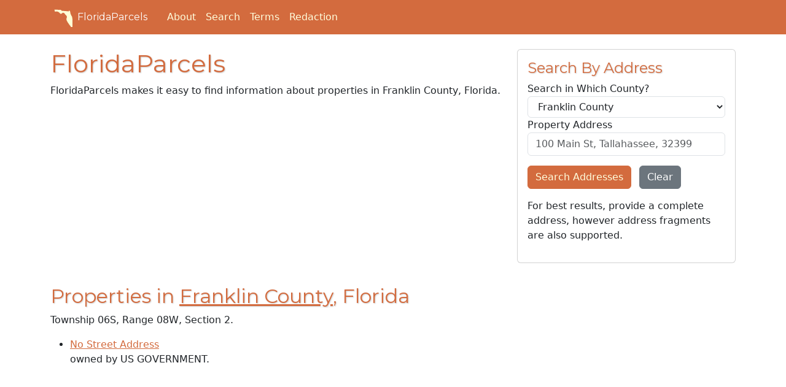

--- FILE ---
content_type: text/html; charset=utf-8
request_url: https://floridaparcels.com/property/29/lookup/06S/08W/2
body_size: 14817
content:
<!doctype html><html lang="en"><head><script>(function(w,d,s,l,i){w[l]=w[l]||[],w[l].push({"gtm.start":(new Date).getTime(),event:"gtm.js"});var f=d.getElementsByTagName(s)[0],j=d.createElement(s),dl=l!="dataLayer"?"&l="+l:"";j.async=!0,j.src="https://www.googletagmanager.com/gtm.js?id="+i+dl,f.parentNode.insertBefore(j,f)})(window,document,"script","dataLayer","GTM-WN49LW9")</script><script async src="https://pagead2.googlesyndication.com/pagead/js/adsbygoogle.js?client=ca-pub-2040043908277369" crossorigin="anonymous"></script><meta charset="utf-8"><meta http-equiv="X-UA-Compatible" content="IE=edge"><meta name="viewport" content="width=device-width,initial-scale=1"><meta name="author" content="FloridaParcels.com"><meta name="description" content="Find real estate and property information throughout the State of Florida."><meta name="keywords" content="florida,real estate,parcels,property,lots"><script src="https://wsr.areaplot.com/scripts/stringformatting.js"></script><link rel="icon" type="image/x-icon" href="https://wsr.areaplot.com/images/fl/favicon.ico"><link rel="apple-touch-icon" sizes="180x180" href="https://wsr.areaplot.com/images/fl/apple-touch-icon.png"><link rel="stylesheet" href="https://wsr.areaplot.com/css/fl/style.css" type="text/css"><style>.addresources{padding-top:1em;padding-bottom:1em}.addresources>.btn,form>.btn{margin-top:.2em}</style><title>Search properties within Franklin County
- FloridaParcels.com</title></head><body><noscript><iframe src="https://www.googletagmanager.com/ns.html?id=GTM-WN49LW9" height="0" width="0" style="display:none;visibility:hidden"></iframe></noscript><header class="mb-4 text-bg-primary"><nav class="navbar navbar-expand-md"><div class="container"><a href="/" class="d-flex align-items-center mb-2 me-4 mb-lg-0 text-white text-decoration-none heading-font"><svg class="bi me-1" viewBox="0 0 175 175" width="40" height="32" role="img" aria-label="Florida"><symbol id="florida-outline"><path d="m14.345 19.954c19.521.84688 39.042 1.6937 58.564 2.5406.82634 10.066 13.284 8.1437 20.451 8.957 13.998 1.1863 27.995 2.3726 41.993 3.5589 3.8378 10.747 7.0841-13.565 15.037-3.6822 6.8681 7.2883 4.2688 18.392 8.1047 27.11 3.1103 9.5961 7.9084 18.588 13.692 26.831-1.7921 21.246 17.008 38.451 13.654 59.879-1.5622 9.1264-.99108 18.774-3.603 27.607-5.0917 10.371-20.463 8.2203-23.251-2.642-3.2773-9.673-13.495-12.785-16.087-22.468-6.0496-8.6293-12.97-16.427-16.824-26.437-6.2979-9.4975-6.2734-20.835-1.1504-30.796 2.6654-10.47-4.9524-20.607-13.655-25.589-4.2889-7.8761-10.65-17.795-20.8-17.364-7.9384 2.1992-15.284 16.487-24.615 7.7994-9.6962-13.402-27.86-23.272-44.337-16.913-7.2993-.22524-2.3228-12.046-7.2018-16.001l-.07468-1.1949z"/></symbol><use xlink:href="#florida-outline" fill="#ffffd5"/></svg>
FloridaParcels
</a><button class="navbar-toggler" type="button" data-bs-toggle="collapse" data-bs-target="#navbarToggleMenu" aria-controls="navbarToggleMenu" aria-expanded="false" aria-label="Toggle navigation">
<span class="navbar-toggler-icon"></span></button><div id="navbarToggleMenu" class="collapse navbar-collapse"><ul class="nav col-12 col-lg-auto me-lg-auto mb-2 mb-md-0 align-items-end"><li class="nav-item"><a href="/about.html" class="nav-link px-2 text-light">About</a></li><li class="nav-item"><a href="/search/" class="nav-link px-2 text-light">Search</a></li><li class="nav-item"><a href="/terms.html" class="nav-link px-2 text-light">Terms</a></li><li class="nav-item"><a href="/redaction/" class="nav-link px-2 text-light">Redaction</a></li></ul></div></div></nav></header><div class="container-fluid" id="body_wrap"><div class="d-none d-lg-block sticky-top mt-5 mb-1 float-start"><script async src="https://pagead2.googlesyndication.com/pagead/js/adsbygoogle.js?client=ca-pub-2040043908277369" crossorigin="anonymous"></script><ins class="adsbygoogle" style="display:block" data-ad-client="ca-pub-2040043908277369" data-ad-slot="6219040328" data-ad-format="auto" data-full-width-responsive="true"></ins><script>(adsbygoogle=window.adsbygoogle||[]).push({})</script></div><div class="d-none d-lg-block sticky-top mt-5 me-1 float-end"><script async src="https://pagead2.googlesyndication.com/pagead/js/adsbygoogle.js?client=ca-pub-2040043908277369" crossorigin="anonymous"></script><ins class="adsbygoogle" style="display:block" data-ad-client="ca-pub-2040043908277369" data-ad-slot="6219040328" data-ad-format="auto" data-full-width-responsive="true"></ins><script>(adsbygoogle=window.adsbygoogle||[]).push({})</script></div><div class="container" id="main"><div class="row"><div class="col-md-8"><h1>FloridaParcels</h1><p>FloridaParcels makes it easy to find information about properties in Franklin County, Florida.</p><div class="my-2"><script async src="https://pagead2.googlesyndication.com/pagead/js/adsbygoogle.js?client=ca-pub-2040043908277369" crossorigin="anonymous"></script><ins class="adsbygoogle" style="display:block" data-ad-client="ca-pub-2040043908277369" data-ad-slot="1097262505" data-ad-format="auto" data-full-width-responsive="true"></ins><script>(adsbygoogle=window.adsbygoogle||[]).push({})</script></div><h2>Properties in <a href="/property/29/">Franklin County</a>, Florida</h2><p>Township 06S, Range 08W, Section 2.</p><ul><li class="prop_list_item"><a href="/property/29/0206S08W000000100000">No Street Address</a><br>owned by US GOVERNMENT.</li></ul></div><div class="col-md-4"><form role="form" name="search_address" method="GET" action="/search/address/"><div class="card"><div class="card-body"><h4 class="card-title"><i class="fa-solid fa-house"></i> Search By Address</h4><div class="form-group"><label for="s_addr_co_no">Search in Which County?</label>
<select class="form-control" id="s_addr_co_no" name="s_addr_co_no"><option value="0">All Counties</option><option value="11">Alachua County</option><option value="12">Baker County</option><option value="13">Bay County</option><option value="14">Bradford County</option><option value="15">Brevard County</option><option value="16">Broward County</option><option value="17">Calhoun County</option><option value="18">Charlotte County</option><option value="19">Citrus County</option><option value="20">Clay County</option><option value="21">Collier County</option><option value="22">Columbia County</option><option value="23">Miami-Dade County</option><option value="24">Desoto County</option><option value="25">Dixie County</option><option value="26">Duval County</option><option value="27">Escambia County</option><option value="28">Flagler County</option><option value="29">Franklin County</option><option value="30">Gadsden County</option><option value="31">Gilchrist County</option><option value="32">Glades County</option><option value="33">Gulf County</option><option value="34">Hamilton County</option><option value="35">Hardee County</option><option value="36">Hendry County</option><option value="37">Hernando County</option><option value="38">Highlands County</option><option value="39">Hillsborough County</option><option value="40">Holmes County</option><option value="41">Indian River County</option><option value="42">Jackson County</option><option value="43">Jefferson County</option><option value="44">Lafayette County</option><option value="45">Lake County</option><option value="46">Lee County</option><option value="47">Leon County</option><option value="48">Levy County</option><option value="49">Liberty County</option><option value="50">Madison County</option><option value="51">Manatee County</option><option value="52">Marion County</option><option value="53">Martin County</option><option value="54">Monroe County</option><option value="55">Nassau County</option><option value="56">Okaloosa County</option><option value="57">Okeechobee County</option><option value="58">Orange County</option><option value="59">Osceola County</option><option value="60">Palm Beach County</option><option value="61">Pasco County</option><option value="62">Pinellas County</option><option value="63">Polk County</option><option value="64">Putnam County</option><option value="67">Santa Rosa County</option><option value="68">Sarasota County</option><option value="69">Seminole County</option><option value="65">St Johns County</option><option value="66">St Lucie County</option><option value="70">Sumter County</option><option value="71">Suwannee County</option><option value="72">Taylor County</option><option value="73">Union County</option><option value="74">Volusia County</option><option value="75">Wakulla County</option><option value="76">Walton County</option><option value="77">Washington County</option></select>
<label for="s_addr">Property Address</label>
<input type="text" class="form-control" id="s_addr" name="s_addr" placeholder="100 Main St, Tallahassee, 32399">
<input type="hidden" name="v" value="2"></div><div class="form-group my-3"><button type="submit" class="btn btn-primary me-2" id="btn_addr">Search Addresses</button>
<button type="reset" class="btn btn-secondary">Clear</button></div><p>For best results, provide a complete address, however address fragments are also supported.</p></div></div></form><div class="my-3"><script async src="https://pagead2.googlesyndication.com/pagead/js/adsbygoogle.js?client=ca-pub-2040043908277369" crossorigin="anonymous"></script><ins class="adsbygoogle" style="display:block" data-ad-client="ca-pub-2040043908277369" data-ad-slot="8995933826" data-ad-format="auto" data-full-width-responsive="true"></ins><script>(adsbygoogle=window.adsbygoogle||[]).push({})</script></div><form role="form" name="search_owner" method="GET" action="/search/owner/"><div class="card"><div class="card-body"><h4 class="card-title"><i class="fa-solid fa-user"></i> Search By Owner Name</h4><div class="form-group"><label for="s_ownn_co_no">Search in Which County?</label>
<select class="form-control" id="s_ownn_co_no" name="s_ownn_co_no"><option value="0">All Counties</option><option value="11">Alachua County</option><option value="12">Baker County</option><option value="13">Bay County</option><option value="14">Bradford County</option><option value="15">Brevard County</option><option value="16">Broward County</option><option value="17">Calhoun County</option><option value="18">Charlotte County</option><option value="19">Citrus County</option><option value="20">Clay County</option><option value="21">Collier County</option><option value="22">Columbia County</option><option value="23">Miami-Dade County</option><option value="24">Desoto County</option><option value="25">Dixie County</option><option value="26">Duval County</option><option value="27">Escambia County</option><option value="28">Flagler County</option><option value="29">Franklin County</option><option value="30">Gadsden County</option><option value="31">Gilchrist County</option><option value="32">Glades County</option><option value="33">Gulf County</option><option value="34">Hamilton County</option><option value="35">Hardee County</option><option value="36">Hendry County</option><option value="37">Hernando County</option><option value="38">Highlands County</option><option value="39">Hillsborough County</option><option value="40">Holmes County</option><option value="41">Indian River County</option><option value="42">Jackson County</option><option value="43">Jefferson County</option><option value="44">Lafayette County</option><option value="45">Lake County</option><option value="46">Lee County</option><option value="47">Leon County</option><option value="48">Levy County</option><option value="49">Liberty County</option><option value="50">Madison County</option><option value="51">Manatee County</option><option value="52">Marion County</option><option value="53">Martin County</option><option value="54">Monroe County</option><option value="55">Nassau County</option><option value="56">Okaloosa County</option><option value="57">Okeechobee County</option><option value="58">Orange County</option><option value="59">Osceola County</option><option value="60">Palm Beach County</option><option value="61">Pasco County</option><option value="62">Pinellas County</option><option value="63">Polk County</option><option value="64">Putnam County</option><option value="67">Santa Rosa County</option><option value="68">Sarasota County</option><option value="69">Seminole County</option><option value="65">St Johns County</option><option value="66">St Lucie County</option><option value="70">Sumter County</option><option value="71">Suwannee County</option><option value="72">Taylor County</option><option value="73">Union County</option><option value="74">Volusia County</option><option value="75">Wakulla County</option><option value="76">Walton County</option><option value="77">Washington County</option></select>
<label for="s_ownn">Owner Name</label>
<input type="text" class="form-control" id="s_ownn" name="s_ownn" placeholder="Smith, John & Mary">
<input type="hidden" name="v" value="2"></div><div class="form-group my-3"><button type="submit" class="btn btn-primary me-2" id="btn_ownn">Search Owners</button>
<button type="reset" class="btn btn-secondary">Clear</button></div></div></div></form><div class="border rounded p-2 mt-2">Visit our <a href="/search/">search page</a> to find records in other counties.</div><div class="sticky-top"><script async src="https://pagead2.googlesyndication.com/pagead/js/adsbygoogle.js?client=ca-pub-2040043908277369" crossorigin="anonymous"></script><ins class="adsbygoogle" style="display:block" data-ad-client="ca-pub-2040043908277369" data-ad-slot="6219040328" data-ad-format="auto" data-full-width-responsive="true"></ins><script>(adsbygoogle=window.adsbygoogle||[]).push({})</script></div></div></div></div></div><div id="footer"><div class="container"><footer class="mt-2"><p><svg viewBox="0 0 175 175" width="40" height="32" role="img" aria-label="Florida"><use xlink:href="#florida-outline" fill="#d36b3e"/></svg>
© FloridaParcels.com</p><p class="small">The property information displayed here is obtained from public records.<br>We make no guarantees on the validity of the data presented. Information should be independently confirmed and you use the information displayed here at your own risk.<br>FloridaParcels is not a consumer reporting agency per the Fair Credit Reporting Act. FloridaParcels is not a title search business. <a href="/terms.html">Terms.</a></p></footer></div></div><script src="https://kit.fontawesome.com/c3f0ffb261.js" crossorigin="anonymous"></script><link href="https://fonts.googleapis.com/css?family=Montserrat:400,700" rel="stylesheet" type="text/css"><script src="https://cdn.jsdelivr.net/npm/bootstrap@5.3.0/dist/js/bootstrap.bundle.min.js" integrity="sha384-geWF76RCwLtnZ8qwWowPQNguL3RmwHVBC9FhGdlKrxdiJJigb/j/68SIy3Te4Bkz" crossorigin="anonymous"></script><script type="text/javascript">let selects=document.querySelectorAll("select.form-control");for(let i=0;i<selects.length;i++)selects[i].value="29"</script></body></html>

--- FILE ---
content_type: text/html; charset=utf-8
request_url: https://www.google.com/recaptcha/api2/aframe
body_size: 266
content:
<!DOCTYPE HTML><html><head><meta http-equiv="content-type" content="text/html; charset=UTF-8"></head><body><script nonce="q0yCCFhZSH1daH8CcbaQJg">/** Anti-fraud and anti-abuse applications only. See google.com/recaptcha */ try{var clients={'sodar':'https://pagead2.googlesyndication.com/pagead/sodar?'};window.addEventListener("message",function(a){try{if(a.source===window.parent){var b=JSON.parse(a.data);var c=clients[b['id']];if(c){var d=document.createElement('img');d.src=c+b['params']+'&rc='+(localStorage.getItem("rc::a")?sessionStorage.getItem("rc::b"):"");window.document.body.appendChild(d);sessionStorage.setItem("rc::e",parseInt(sessionStorage.getItem("rc::e")||0)+1);localStorage.setItem("rc::h",'1770145295313');}}}catch(b){}});window.parent.postMessage("_grecaptcha_ready", "*");}catch(b){}</script></body></html>